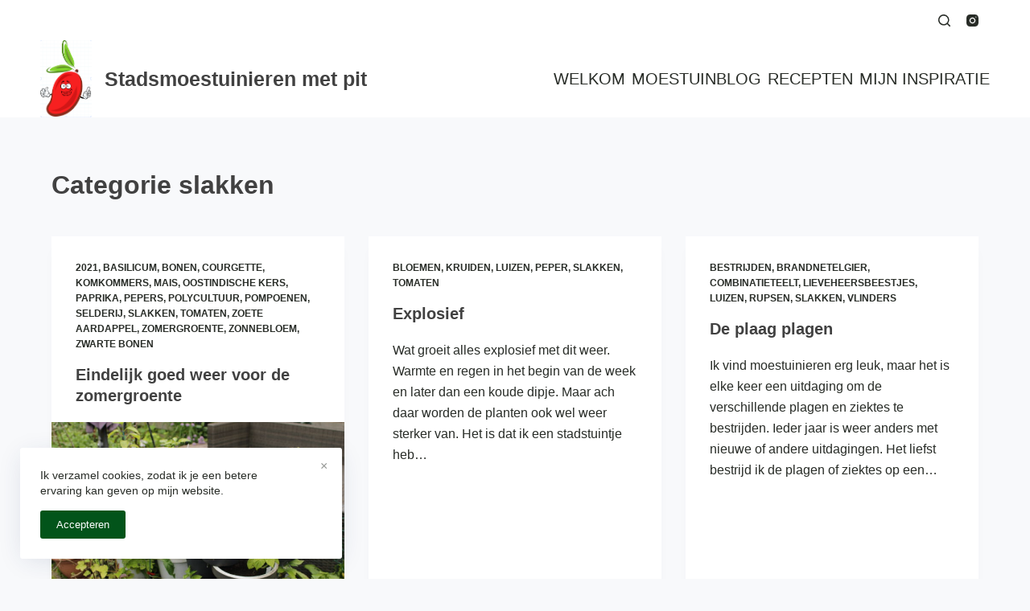

--- FILE ---
content_type: text/html; charset=UTF-8
request_url: https://stadstuinieren-met-pit.nl/category/slakken/
body_size: 38756
content:

<!doctype html>
<html lang="nl">
<head>
	
	<meta charset="UTF-8">
	<meta name="viewport" content="width=device-width, initial-scale=1, maximum-scale=5, viewport-fit=cover">
	<link rel="profile" href="https://gmpg.org/xfn/11">

	<meta name='robots' content='index, follow, max-image-preview:large, max-snippet:-1, max-video-preview:-1' />

	<!-- This site is optimized with the Yoast SEO plugin v17.5 - https://yoast.com/wordpress/plugins/seo/ -->
	<title>slakken Archieven &mdash; Stadsmoestuinieren met pit</title>
	<link rel="canonical" href="https://stadstuinieren-met-pit.nl/category/slakken/" />
	<meta property="og:locale" content="nl_NL" />
	<meta property="og:type" content="article" />
	<meta property="og:title" content="slakken Archieven &mdash; Stadsmoestuinieren met pit" />
	<meta property="og:url" content="https://stadstuinieren-met-pit.nl/category/slakken/" />
	<meta property="og:site_name" content="Stadsmoestuinieren met pit" />
	<meta name="twitter:card" content="summary_large_image" />
	<script type="application/ld+json" class="yoast-schema-graph">{"@context":"https://schema.org","@graph":[{"@type":["Person","Organization"],"@id":"https://stadstuinieren-met-pit.nl/#/schema/person/80536a9f6fe58ade3e7f513119e4d0fb","name":"admin","image":{"@type":"ImageObject","@id":"https://stadstuinieren-met-pit.nl/#personlogo","inLanguage":"nl","url":"https://secure.gravatar.com/avatar/f95b8a97dd29268f8c10ee032723b581?s=96&d=mm&r=g","contentUrl":"https://secure.gravatar.com/avatar/f95b8a97dd29268f8c10ee032723b581?s=96&d=mm&r=g","caption":"admin"},"logo":{"@id":"https://stadstuinieren-met-pit.nl/#personlogo"},"sameAs":["http://stadstuinieren-met-pit.nl"]},{"@type":"WebSite","@id":"https://stadstuinieren-met-pit.nl/#website","url":"https://stadstuinieren-met-pit.nl/","name":"Stadsmoestuinieren met pit","description":"Op natuurlijke manier, veel eten uit de kleine stadstuin","publisher":{"@id":"https://stadstuinieren-met-pit.nl/#/schema/person/80536a9f6fe58ade3e7f513119e4d0fb"},"potentialAction":[{"@type":"SearchAction","target":{"@type":"EntryPoint","urlTemplate":"https://stadstuinieren-met-pit.nl/?s={search_term_string}"},"query-input":"required name=search_term_string"}],"inLanguage":"nl"},{"@type":"CollectionPage","@id":"https://stadstuinieren-met-pit.nl/category/slakken/#webpage","url":"https://stadstuinieren-met-pit.nl/category/slakken/","name":"slakken Archieven &mdash; Stadsmoestuinieren met pit","isPartOf":{"@id":"https://stadstuinieren-met-pit.nl/#website"},"breadcrumb":{"@id":"https://stadstuinieren-met-pit.nl/category/slakken/#breadcrumb"},"inLanguage":"nl","potentialAction":[{"@type":"ReadAction","target":["https://stadstuinieren-met-pit.nl/category/slakken/"]}]},{"@type":"BreadcrumbList","@id":"https://stadstuinieren-met-pit.nl/category/slakken/#breadcrumb","itemListElement":[{"@type":"ListItem","position":1,"name":"Home","item":"https://stadstuinieren-met-pit.nl/"},{"@type":"ListItem","position":2,"name":"slakken"}]}]}</script>
	<!-- / Yoast SEO plugin. -->


<link rel='dns-prefetch' href='//www.googletagmanager.com' />
<link rel='dns-prefetch' href='//s.w.org' />
<link rel='dns-prefetch' href='//c0.wp.com' />
<link rel="alternate" type="application/rss+xml" title="Stadsmoestuinieren met pit &raquo; Feed" href="https://stadstuinieren-met-pit.nl/feed/" />
<link rel="alternate" type="application/rss+xml" title="Stadsmoestuinieren met pit &raquo; Reactiesfeed" href="https://stadstuinieren-met-pit.nl/comments/feed/" />
<link rel="alternate" type="application/rss+xml" title="Stadsmoestuinieren met pit &raquo; slakken Categoriefeed" href="https://stadstuinieren-met-pit.nl/category/slakken/feed/" />
		<script type="text/javascript">
			window._wpemojiSettings = {"baseUrl":"https:\/\/s.w.org\/images\/core\/emoji\/13.0.1\/72x72\/","ext":".png","svgUrl":"https:\/\/s.w.org\/images\/core\/emoji\/13.0.1\/svg\/","svgExt":".svg","source":{"concatemoji":"https:\/\/stadstuinieren-met-pit.nl\/wp-includes\/js\/wp-emoji-release.min.js?ver=5.7.2"}};
			!function(e,a,t){var n,r,o,i=a.createElement("canvas"),p=i.getContext&&i.getContext("2d");function s(e,t){var a=String.fromCharCode;p.clearRect(0,0,i.width,i.height),p.fillText(a.apply(this,e),0,0);e=i.toDataURL();return p.clearRect(0,0,i.width,i.height),p.fillText(a.apply(this,t),0,0),e===i.toDataURL()}function c(e){var t=a.createElement("script");t.src=e,t.defer=t.type="text/javascript",a.getElementsByTagName("head")[0].appendChild(t)}for(o=Array("flag","emoji"),t.supports={everything:!0,everythingExceptFlag:!0},r=0;r<o.length;r++)t.supports[o[r]]=function(e){if(!p||!p.fillText)return!1;switch(p.textBaseline="top",p.font="600 32px Arial",e){case"flag":return s([127987,65039,8205,9895,65039],[127987,65039,8203,9895,65039])?!1:!s([55356,56826,55356,56819],[55356,56826,8203,55356,56819])&&!s([55356,57332,56128,56423,56128,56418,56128,56421,56128,56430,56128,56423,56128,56447],[55356,57332,8203,56128,56423,8203,56128,56418,8203,56128,56421,8203,56128,56430,8203,56128,56423,8203,56128,56447]);case"emoji":return!s([55357,56424,8205,55356,57212],[55357,56424,8203,55356,57212])}return!1}(o[r]),t.supports.everything=t.supports.everything&&t.supports[o[r]],"flag"!==o[r]&&(t.supports.everythingExceptFlag=t.supports.everythingExceptFlag&&t.supports[o[r]]);t.supports.everythingExceptFlag=t.supports.everythingExceptFlag&&!t.supports.flag,t.DOMReady=!1,t.readyCallback=function(){t.DOMReady=!0},t.supports.everything||(n=function(){t.readyCallback()},a.addEventListener?(a.addEventListener("DOMContentLoaded",n,!1),e.addEventListener("load",n,!1)):(e.attachEvent("onload",n),a.attachEvent("onreadystatechange",function(){"complete"===a.readyState&&t.readyCallback()})),(n=t.source||{}).concatemoji?c(n.concatemoji):n.wpemoji&&n.twemoji&&(c(n.twemoji),c(n.wpemoji)))}(window,document,window._wpemojiSettings);
		</script>
		<style type="text/css">
img.wp-smiley,
img.emoji {
	display: inline !important;
	border: none !important;
	box-shadow: none !important;
	height: 1em !important;
	width: 1em !important;
	margin: 0 .07em !important;
	vertical-align: -0.1em !important;
	background: none !important;
	padding: 0 !important;
}
</style>
	<link rel='stylesheet' id='blocksy-dynamic-global-css'  href='https://stadstuinieren-met-pit.nl/wp-content/uploads/blocksy/css/global.css?ver=46319' type='text/css' media='all' />
<link rel='stylesheet' id='wp-block-library-css'  href='https://c0.wp.com/c/5.7.2/wp-includes/css/dist/block-library/style.min.css' type='text/css' media='all' />
<style id='wp-block-library-inline-css' type='text/css'>
.has-text-align-justify{text-align:justify;}
</style>
<link rel='stylesheet' id='mediaelement-css'  href='https://c0.wp.com/c/5.7.2/wp-includes/js/mediaelement/mediaelementplayer-legacy.min.css' type='text/css' media='all' />
<link rel='stylesheet' id='wp-mediaelement-css'  href='https://c0.wp.com/c/5.7.2/wp-includes/js/mediaelement/wp-mediaelement.min.css' type='text/css' media='all' />
<link rel='stylesheet' id='ct-main-styles-css'  href='https://stadstuinieren-met-pit.nl/wp-content/themes/blocksy/static/bundle/main.min.css?ver=1.8.3.2' type='text/css' media='all' />
<link rel='stylesheet' id='blocksy-ext-cookies-consent-styles-css'  href='https://stadstuinieren-met-pit.nl/wp-content/plugins/blocksy-companion/framework/extensions/cookies-consent/static/bundle/main.min.css?ver=1.8.9.5' type='text/css' media='all' />
<link rel='stylesheet' id='jetpack_css-css'  href='https://c0.wp.com/p/jetpack/10.3/css/jetpack.css' type='text/css' media='all' />
<script type='text/javascript' src='https://stadstuinieren-met-pit.nl/wp-content/plugins/strato-assistant/js/cookies.js?ver=5.7.2' id='strato-assistant-wp-cookies-js'></script>

<!-- Google Analytics snippet added by Site Kit -->
<script type='text/javascript' src='https://www.googletagmanager.com/gtag/js?id=UA-75365523-3' id='google_gtagjs-js' async></script>
<script type='text/javascript' id='google_gtagjs-js-after'>
window.dataLayer = window.dataLayer || [];function gtag(){dataLayer.push(arguments);}
gtag('set', 'linker', {"domains":["stadstuinieren-met-pit.nl"]} );
gtag("js", new Date());
gtag("set", "developer_id.dZTNiMT", true);
gtag("config", "UA-75365523-3", {"anonymize_ip":true});
</script>

<!-- End Google Analytics snippet added by Site Kit -->
<link rel="https://api.w.org/" href="https://stadstuinieren-met-pit.nl/wp-json/" /><link rel="alternate" type="application/json" href="https://stadstuinieren-met-pit.nl/wp-json/wp/v2/categories/119" /><link rel="EditURI" type="application/rsd+xml" title="RSD" href="https://stadstuinieren-met-pit.nl/xmlrpc.php?rsd" />
<link rel="wlwmanifest" type="application/wlwmanifest+xml" href="https://stadstuinieren-met-pit.nl/wp-includes/wlwmanifest.xml" /> 
<meta name="generator" content="WordPress 5.7.2" />
<meta name="generator" content="Site Kit by Google 1.45.0" /><style type='text/css'>img#wpstats{display:none}</style>
		<noscript><link rel='stylesheet' href='https://stadstuinieren-met-pit.nl/wp-content/themes/blocksy/static/bundle/no-scripts.css' type='text/css' /></noscript>
<style type="text/css">.recentcomments a{display:inline !important;padding:0 !important;margin:0 !important;}</style><style type="text/css">.broken_link, a.broken_link {
	text-decoration: line-through;
}</style><link rel="icon" href="https://stadstuinieren-met-pit.nl/wp-content/uploads/2021/02/logo-defintief-150x150.png" sizes="32x32" />
<link rel="icon" href="https://stadstuinieren-met-pit.nl/wp-content/uploads/2021/02/logo-defintief.png" sizes="192x192" />
<link rel="apple-touch-icon" href="https://stadstuinieren-met-pit.nl/wp-content/uploads/2021/02/logo-defintief.png" />
<meta name="msapplication-TileImage" content="https://stadstuinieren-met-pit.nl/wp-content/uploads/2021/02/logo-defintief.png" />
<style id="kirki-inline-styles"></style>	</head>

<body class="archive category category-slakken category-119 wp-custom-logo wp-embed-responsive elementor-default elementor-kit-408 ct-loading ct-elementor-default-template" data-link="type-2" data-prefix="categories" data-header="type-1:sticky" data-footer="type-1" >

<a class="skip-link show-on-focus" href="#main">
	Doorgaan naar artikel</a>


<div id="main-container">
	<header id="header" class="ct-header" data-id="type-1" itemscope="" itemtype="https://schema.org/WPHeader" ><div data-device="desktop" ><div class="ct-sticky-container"><div data-sticky="shrink"><div data-row="top" data-column-set="1" ><div class="ct-container" ><div data-column="end" data-placements="1" ><div data-items="primary" >
<a href="#search-modal"
	class="ct-header-search "
	aria-label="Zoeken"
	data-label="left"
	data-id="search" >

	<span class="ct-label ct-hidden-sm ct-hidden-md ct-hidden-lg">Zoeken</span>

	<svg class="ct-icon" width="15" height="15" viewBox="0 0 15 15" aria-label="Search header icon">
		<path d="M14.8,13.7L12,11c0.9-1.2,1.5-2.6,1.5-4.2c0-3.7-3-6.8-6.8-6.8S0,3,0,6.8s3,6.8,6.8,6.8c1.6,0,3.1-0.6,4.2-1.5l2.8,2.8c0.1,0.1,0.3,0.2,0.5,0.2s0.4-0.1,0.5-0.2C15.1,14.5,15.1,14,14.8,13.7z M1.5,6.8c0-2.9,2.4-5.2,5.2-5.2S12,3.9,12,6.8S9.6,12,6.8,12S1.5,9.6,1.5,6.8z"/>
	</svg>
</a>

<div
	class="ct-header-socials "
	data-id="socials" >

	
		<div class="ct-social-box" data-icon-size="custom" data-color="custom" data-icons-type="simple" >
			
			
							
				<a href="https://www.instagram.com/sonja_s_stadstuin/" rel="noopener noreferrer" data-network="instagram" aria-label="Instagram" >
					<span class="ct-icon-container" >
				<svg
				class="ct-icon"
				width="20"
				height="20"
				viewBox="0 0 20 20"
				aria-label="Instagram Icon">
					<circle cx="10" cy="10" r="3.3"/>
					<path d="M14.2,0H5.8C2.6,0,0,2.6,0,5.8v8.3C0,17.4,2.6,20,5.8,20h8.3c3.2,0,5.8-2.6,5.8-5.8V5.8C20,2.6,17.4,0,14.2,0zM10,15c-2.8,0-5-2.2-5-5s2.2-5,5-5s5,2.2,5,5S12.8,15,10,15z M15.8,5C15.4,5,15,4.6,15,4.2s0.4-0.8,0.8-0.8s0.8,0.4,0.8,0.8S16.3,5,15.8,5z"/>
				</svg>
			</span><span class="ct-label" hidden="" >Instagram</span>				</a>
			
			
					</div>

	
</div>
</div></div></div></div><div data-row="middle" data-column-set="2" ><div class="ct-container-fluid" ><div data-column="start" data-placements="1" ><div data-items="primary" >
<div	class="site-branding"
	data-id="logo" 	data-logo="left"	itemscope="itemscope" itemtype="https://schema.org/Organization" >

			<a href="https://stadstuinieren-met-pit.nl/" class="site-logo-container" rel="home"><img width="274" height="413" src="https://stadstuinieren-met-pit.nl/wp-content/uploads/2021/02/logo2.png" class="default-logo" alt="Stadsmoestuinieren met pit" loading="lazy" /></a>	
			<div class="site-title-container">
							<span class="site-title " itemprop="name" >
					<a href="https://stadstuinieren-met-pit.nl/" rel="home" itemprop="url" >
						Stadsmoestuinieren met pit					</a>
				</span>
			
					</div>
	  </div>

</div></div><div data-column="end" data-placements="1" ><div data-items="primary" >
<nav
	id="header-menu-1"
	class="header-menu-1"
	data-id="menu" 	data-menu="type-1"
	data-dropdown="type-1:solid"		data-responsive="no"	itemscope="" itemtype="http://schema.org/SiteNavigationElement" >

	<ul id="menu-menu" class="menu"><li id="menu-item-424" class="menu-item menu-item-type-post_type menu-item-object-page menu-item-home menu-item-424"><a href="https://stadstuinieren-met-pit.nl/">Welkom</a></li>
<li id="menu-item-392" class="menu-item menu-item-type-post_type menu-item-object-page current_page_parent menu-item-392"><a href="https://stadstuinieren-met-pit.nl/moestuinblog/">Moestuinblog</a></li>
<li id="menu-item-394" class="menu-item menu-item-type-post_type menu-item-object-page menu-item-394"><a href="https://stadstuinieren-met-pit.nl/recepten/">Recepten</a></li>
<li id="menu-item-391" class="menu-item menu-item-type-post_type menu-item-object-page menu-item-391"><a href="https://stadstuinieren-met-pit.nl/mijn-inspiratie/">Mijn inspiratie</a></li>
</ul></nav>

</div></div></div></div></div></div></div><div data-device="mobile" ><div class="ct-sticky-container"><div data-sticky="shrink"><div data-row="middle" data-column-set="2" ><div class="ct-container-fluid" ><div data-column="start" data-placements="1" ><div data-items="primary" >
<div	class="site-branding"
	data-id="logo" 	data-logo="left"	itemscope="itemscope" itemtype="https://schema.org/Organization" >

			<a href="https://stadstuinieren-met-pit.nl/" class="site-logo-container" rel="home"><img width="274" height="413" src="https://stadstuinieren-met-pit.nl/wp-content/uploads/2021/02/logo2.png" class="default-logo" alt="Stadsmoestuinieren met pit" loading="lazy" /></a>	
			<div class="site-title-container">
							<span class="site-title " itemprop="name" >
					<a href="https://stadstuinieren-met-pit.nl/" rel="home" itemprop="url" >
						Stadsmoestuinieren met pit					</a>
				</span>
			
					</div>
	  </div>

</div></div><div data-column="end" data-placements="1" ><div data-items="primary" >
<a
	href="#offcanvas"
	class="ct-header-trigger"
	data-design="simple"
	data-label="right"
	aria-label="Menu"
	data-id="trigger" >

	<span class="ct-label ct-hidden-sm ct-hidden-md ct-hidden-lg">Menu</span>

	<svg
		class="ct-trigger ct-icon"
		width="18" height="14" viewBox="0 0 18 14"
		aria-label="Off-canvas trigger icon"
		data-type="type-1">

		<rect y="0.00" width="18" height="1.7" rx="1"/>
		<rect y="6.15" width="18" height="1.7" rx="1"/>
		<rect y="12.3" width="18" height="1.7" rx="1"/>
	</svg>

</a>
</div></div></div></div></div></div></div></header>
	<main id="main" class="site-main hfeed" itemscope="itemscope" itemtype="https://schema.org/CreativeWork" >

		
<div class="ct-container"  data-vertical-spacing="top:bottom">

	<section >
		
<div class="hero-section" data-type="type-1" >
	<header class="entry-header">
		<h1 class="page-title" itemprop="headline" ><span class="ct-title-label">Categorie</span> slakken</h1>	</header>
</div>
<div class="entries" data-layout="grid:columns-3" data-cards="boxed"   ><article id="post-994" class="entry-card post-994 post type-post status-publish format-standard has-post-thumbnail hentry category-338 category-basilicum category-bonen category-courgette category-komkommers category-mais category-oostindische-kers category-paprika category-pepers category-polycultuur category-pompoenen category-selderij category-slakken category-tomaten category-zoete-aardappel category-zomergroente category-zonnebloem category-zwarte-bonen" ><ul class="entry-meta" data-type="simple:slash"  ><li class="meta-categories" data-type="simple"><a href="https://stadstuinieren-met-pit.nl/category/2021/" rel="tag">2021</a>, <a href="https://stadstuinieren-met-pit.nl/category/basilicum/" rel="tag">basilicum</a>, <a href="https://stadstuinieren-met-pit.nl/category/bonen/" rel="tag">bonen</a>, <a href="https://stadstuinieren-met-pit.nl/category/courgette/" rel="tag">courgette</a>, <a href="https://stadstuinieren-met-pit.nl/category/komkommers/" rel="tag">komkommers</a>, <a href="https://stadstuinieren-met-pit.nl/category/mais/" rel="tag">mais</a>, <a href="https://stadstuinieren-met-pit.nl/category/oostindische-kers/" rel="tag">oostindische kers</a>, <a href="https://stadstuinieren-met-pit.nl/category/paprika/" rel="tag">paprika</a>, <a href="https://stadstuinieren-met-pit.nl/category/pepers/" rel="tag">pepers</a>, <a href="https://stadstuinieren-met-pit.nl/category/polycultuur/" rel="tag">polycultuur</a>, <a href="https://stadstuinieren-met-pit.nl/category/pompoenen/" rel="tag">pompoenen</a>, <a href="https://stadstuinieren-met-pit.nl/category/selderij/" rel="tag">selderij</a>, <a href="https://stadstuinieren-met-pit.nl/category/slakken/" rel="tag">slakken</a>, <a href="https://stadstuinieren-met-pit.nl/category/tomaten/" rel="tag">tomaten</a>, <a href="https://stadstuinieren-met-pit.nl/category/zoete-aardappel/" rel="tag">zoete aardappel</a>, <a href="https://stadstuinieren-met-pit.nl/category/zomergroente/" rel="tag">zomergroente</a>, <a href="https://stadstuinieren-met-pit.nl/category/zonnebloem/" rel="tag">zonnebloem</a>, <a href="https://stadstuinieren-met-pit.nl/category/zwarte-bonen/" rel="tag">zwarte bonen</a></li></ul>
	<h2 class="entry-title">
		<a href="https://stadstuinieren-met-pit.nl/eindelijk-goed-weer-voor-de-zomergroente/">
			Eindelijk goed weer voor de zomergroente		</a>
	</h2>

	<a class="ct-image-container boundless-image ct-lazy" href="https://stadstuinieren-met-pit.nl/eindelijk-goed-weer-voor-de-zomergroente/" aria-label="Eindelijk goed weer voor de zomergroente" tabindex="-1"><img width="768" height="512" class="attachment-medium_large size-medium_large" alt="zomergroente in potten" loading="lazy" sizes="(max-width: 768px) 100vw, 768px" data-ct-lazy="https://stadstuinieren-met-pit.nl/wp-content/uploads/2021/06/IMG_5218-768x512.jpg" data-ct-lazy-set="https://stadstuinieren-met-pit.nl/wp-content/uploads/2021/06/IMG_5218-768x512.jpg 768w, https://stadstuinieren-met-pit.nl/wp-content/uploads/2021/06/IMG_5218-300x200.jpg 300w, https://stadstuinieren-met-pit.nl/wp-content/uploads/2021/06/IMG_5218-1024x683.jpg 1024w, https://stadstuinieren-met-pit.nl/wp-content/uploads/2021/06/IMG_5218-1536x1024.jpg 1536w, https://stadstuinieren-met-pit.nl/wp-content/uploads/2021/06/IMG_5218-2048x1365.jpg 2048w, https://stadstuinieren-met-pit.nl/wp-content/uploads/2021/06/IMG_5218-1320x880.jpg 1320w" data-object-fit="~" itemprop="image" /><noscript><img width="768" height="512" src="https://stadstuinieren-met-pit.nl/wp-content/uploads/2021/06/IMG_5218-768x512.jpg" class="attachment-medium_large size-medium_large" alt="zomergroente in potten" loading="lazy" srcset="https://stadstuinieren-met-pit.nl/wp-content/uploads/2021/06/IMG_5218-768x512.jpg 768w, https://stadstuinieren-met-pit.nl/wp-content/uploads/2021/06/IMG_5218-300x200.jpg 300w, https://stadstuinieren-met-pit.nl/wp-content/uploads/2021/06/IMG_5218-1024x683.jpg 1024w, https://stadstuinieren-met-pit.nl/wp-content/uploads/2021/06/IMG_5218-1536x1024.jpg 1536w, https://stadstuinieren-met-pit.nl/wp-content/uploads/2021/06/IMG_5218-2048x1365.jpg 2048w, https://stadstuinieren-met-pit.nl/wp-content/uploads/2021/06/IMG_5218-1320x880.jpg 1320w" sizes="(max-width: 768px) 100vw, 768px" /></noscript><span class="ct-ratio" style="padding-bottom: 75%"></span></a>
	<div class="entry-excerpt">
		Warmer weer voor de zomergroente, het werd wel tijd	</div>

	<div class="ct-ghost"></div><ul class="entry-meta" data-type="simple:slash"  ><li class="meta-author" itemprop="name" ><a class="ct-meta-element-author" href="https://stadstuinieren-met-pit.nl/author/admin/" title="Berichten door admin" rel="author" itemprop="author" >admin</a></li><li class="meta-date" itemprop="datePublished" ><time class="ct-meta-element-date" datetime="2021-06-06T17:45:40+02:00" >6 juni 2021</time></li></ul></article><article id="post-66" class="entry-card post-66 post type-post status-publish format-standard hentry category-bloemen category-kruiden category-luizen category-peper category-slakken category-tomaten" ><ul class="entry-meta" data-type="simple:slash"  ><li class="meta-categories" data-type="simple"><a href="https://stadstuinieren-met-pit.nl/category/bloemen/" rel="tag">bloemen</a>, <a href="https://stadstuinieren-met-pit.nl/category/kruiden/" rel="tag">kruiden</a>, <a href="https://stadstuinieren-met-pit.nl/category/luizen/" rel="tag">luizen</a>, <a href="https://stadstuinieren-met-pit.nl/category/peper/" rel="tag">peper</a>, <a href="https://stadstuinieren-met-pit.nl/category/slakken/" rel="tag">slakken</a>, <a href="https://stadstuinieren-met-pit.nl/category/tomaten/" rel="tag">tomaten</a></li></ul>
	<h2 class="entry-title">
		<a href="https://stadstuinieren-met-pit.nl/explosief/">
			Explosief		</a>
	</h2>

	
	<div class="entry-excerpt">
		Wat groeit alles explosief met dit weer. Warmte en regen in het begin van de week en later dan een koude dipje. Maar ach daar worden de planten ook wel weer sterker van. Het is dat ik een stadstuintje heb…	</div>

	<div class="ct-ghost"></div><ul class="entry-meta" data-type="simple:slash"  ><li class="meta-author" itemprop="name" ><a class="ct-meta-element-author" href="https://stadstuinieren-met-pit.nl/author/admin/" title="Berichten door admin" rel="author" itemprop="author" >admin</a></li><li class="meta-date" itemprop="datePublished" ><time class="ct-meta-element-date" datetime="2018-05-21T16:24:00+02:00" >21 mei 2018</time></li></ul></article><article id="post-107" class="entry-card post-107 post type-post status-publish format-standard hentry category-bestrijden category-brandnetelgier category-combinatieteelt category-lieveheersbeestjes category-luizen category-rupsen category-slakken category-vlinders" ><ul class="entry-meta" data-type="simple:slash"  ><li class="meta-categories" data-type="simple"><a href="https://stadstuinieren-met-pit.nl/category/bestrijden/" rel="tag">bestrijden</a>, <a href="https://stadstuinieren-met-pit.nl/category/brandnetelgier/" rel="tag">brandnetelgier</a>, <a href="https://stadstuinieren-met-pit.nl/category/combinatieteelt/" rel="tag">combinatieteelt</a>, <a href="https://stadstuinieren-met-pit.nl/category/lieveheersbeestjes/" rel="tag">lieveheersbeestjes</a>, <a href="https://stadstuinieren-met-pit.nl/category/luizen/" rel="tag">luizen</a>, <a href="https://stadstuinieren-met-pit.nl/category/rupsen/" rel="tag">rupsen</a>, <a href="https://stadstuinieren-met-pit.nl/category/slakken/" rel="tag">slakken</a>, <a href="https://stadstuinieren-met-pit.nl/category/vlinders/" rel="tag">vlinders</a></li></ul>
	<h2 class="entry-title">
		<a href="https://stadstuinieren-met-pit.nl/de-plaag-plagen/">
			De plaag plagen		</a>
	</h2>

	
	<div class="entry-excerpt">
		Ik vind moestuinieren erg leuk, maar het is elke keer een uitdaging om de verschillende plagen en ziektes te bestrijden. Ieder jaar is weer anders met nieuwe of andere uitdagingen. Het liefst bestrijd ik de plagen of ziektes op een…	</div>

	<div class="ct-ghost"></div><ul class="entry-meta" data-type="simple:slash"  ><li class="meta-author" itemprop="name" ><a class="ct-meta-element-author" href="https://stadstuinieren-met-pit.nl/author/admin/" title="Berichten door admin" rel="author" itemprop="author" >admin</a></li><li class="meta-date" itemprop="datePublished" ><time class="ct-meta-element-date" datetime="2017-06-23T12:43:00+02:00" >23 juni 2017</time></li><li class="meta-comments"><a href="https://stadstuinieren-met-pit.nl/de-plaag-plagen/#comments">1 reactie</a></li></ul></article><article id="post-109" class="entry-card post-109 post type-post status-publish format-standard hentry category-bijen category-hommels category-kikker category-luizen category-mieren category-pissebedden category-slakken category-vlinders" ><ul class="entry-meta" data-type="simple:slash"  ><li class="meta-categories" data-type="simple"><a href="https://stadstuinieren-met-pit.nl/category/bijen/" rel="tag">bijen</a>, <a href="https://stadstuinieren-met-pit.nl/category/hommels/" rel="tag">hommels</a>, <a href="https://stadstuinieren-met-pit.nl/category/kikker/" rel="tag">kikker</a>, <a href="https://stadstuinieren-met-pit.nl/category/luizen/" rel="tag">luizen</a>, <a href="https://stadstuinieren-met-pit.nl/category/mieren/" rel="tag">mieren</a>, <a href="https://stadstuinieren-met-pit.nl/category/pissebedden/" rel="tag">pissebedden</a>, <a href="https://stadstuinieren-met-pit.nl/category/slakken/" rel="tag">slakken</a>, <a href="https://stadstuinieren-met-pit.nl/category/vlinders/" rel="tag">vlinders</a></li></ul>
	<h2 class="entry-title">
		<a href="https://stadstuinieren-met-pit.nl/gezoem/">
			Gezoem		</a>
	</h2>

	
	<div class="entry-excerpt">
		Wat is het toch heerlijk om in de tuin te zitten dan het rustige gezoem om je heen te horen;bijen en hommels die zoeken naar nectar. Helaas zitten er ook een paar wespen bij, maar dat mag de pret niet…	</div>

	<div class="ct-ghost"></div><ul class="entry-meta" data-type="simple:slash"  ><li class="meta-author" itemprop="name" ><a class="ct-meta-element-author" href="https://stadstuinieren-met-pit.nl/author/admin/" title="Berichten door admin" rel="author" itemprop="author" >admin</a></li><li class="meta-date" itemprop="datePublished" ><time class="ct-meta-element-date" datetime="2017-06-04T17:43:00+02:00" >4 juni 2017</time></li></ul></article><article id="post-157" class="entry-card post-157 post type-post status-publish format-standard hentry category-aarbeien category-andijvie category-bonen category-broccoli category-mais category-pompoenen category-sjalotten category-sla category-slakken category-sperzieboon category-stadstuin category-wortel" ><ul class="entry-meta" data-type="simple:slash"  ><li class="meta-categories" data-type="simple"><a href="https://stadstuinieren-met-pit.nl/category/aarbeien/" rel="tag">aarbeien</a>, <a href="https://stadstuinieren-met-pit.nl/category/andijvie/" rel="tag">andijvie</a>, <a href="https://stadstuinieren-met-pit.nl/category/bonen/" rel="tag">bonen</a>, <a href="https://stadstuinieren-met-pit.nl/category/broccoli/" rel="tag">broccoli</a>, <a href="https://stadstuinieren-met-pit.nl/category/mais/" rel="tag">mais</a>, <a href="https://stadstuinieren-met-pit.nl/category/pompoenen/" rel="tag">pompoenen</a>, <a href="https://stadstuinieren-met-pit.nl/category/sjalotten/" rel="tag">sjalotten</a>, <a href="https://stadstuinieren-met-pit.nl/category/sla/" rel="tag">sla</a>, <a href="https://stadstuinieren-met-pit.nl/category/slakken/" rel="tag">slakken</a>, <a href="https://stadstuinieren-met-pit.nl/category/sperzieboon/" rel="tag">sperzieboon</a>, <a href="https://stadstuinieren-met-pit.nl/category/stadstuin/" rel="tag">stadstuin</a>, <a href="https://stadstuinieren-met-pit.nl/category/wortel/" rel="tag">wortel</a></li></ul>
	<h2 class="entry-title">
		<a href="https://stadstuinieren-met-pit.nl/stadstuin-update-top-en-flop/">
			Stadstuin update: top en flop		</a>
	</h2>

	
	<div class="entry-excerpt">
		Deze keer een update van mijn stadstuintje met de tops en flops. Zoals ik in eerdere blogs al schreef is mei een drukke moestuin maand. We zijn nu begin juni en het werk blijft wel doorgaan. Ook wordt het het…	</div>

	<div class="ct-ghost"></div><ul class="entry-meta" data-type="simple:slash"  ><li class="meta-author" itemprop="name" ><a class="ct-meta-element-author" href="https://stadstuinieren-met-pit.nl/author/admin/" title="Berichten door admin" rel="author" itemprop="author" >admin</a></li><li class="meta-date" itemprop="datePublished" ><time class="ct-meta-element-date" datetime="2016-06-03T13:00:00+02:00" >3 juni 2016</time></li></ul></article><article id="post-160" class="entry-card post-160 post type-post status-publish format-standard hentry category-bonenluis category-kool category-koolwitje category-lieveheersbeestjes category-luizen category-naaktslak category-oostindische-kers category-plaag category-rupsen category-slakken category-vangplant category-vlinders" ><ul class="entry-meta" data-type="simple:slash"  ><li class="meta-categories" data-type="simple"><a href="https://stadstuinieren-met-pit.nl/category/bonenluis/" rel="tag">bonenluis</a>, <a href="https://stadstuinieren-met-pit.nl/category/kool/" rel="tag">kool</a>, <a href="https://stadstuinieren-met-pit.nl/category/koolwitje/" rel="tag">koolwitje</a>, <a href="https://stadstuinieren-met-pit.nl/category/lieveheersbeestjes/" rel="tag">lieveheersbeestjes</a>, <a href="https://stadstuinieren-met-pit.nl/category/luizen/" rel="tag">luizen</a>, <a href="https://stadstuinieren-met-pit.nl/category/naaktslak/" rel="tag">naaktslak</a>, <a href="https://stadstuinieren-met-pit.nl/category/oostindische-kers/" rel="tag">oostindische kers</a>, <a href="https://stadstuinieren-met-pit.nl/category/plaag/" rel="tag">plaag</a>, <a href="https://stadstuinieren-met-pit.nl/category/rupsen/" rel="tag">rupsen</a>, <a href="https://stadstuinieren-met-pit.nl/category/slakken/" rel="tag">slakken</a>, <a href="https://stadstuinieren-met-pit.nl/category/vangplant/" rel="tag">vangplant</a>, <a href="https://stadstuinieren-met-pit.nl/category/vlinders/" rel="tag">vlinders</a></li></ul>
	<h2 class="entry-title">
		<a href="https://stadstuinieren-met-pit.nl/beestjes-allemaal-beestjes/">
			Beestjes allemaal beestjes&#8230;.		</a>
	</h2>

	
	<div class="entry-excerpt">
		Zoals je in mijn vorige blog al kon lezen, de meimaand is een drukke moestuin maand. Naast al het zaaien, verspenen en oogsten, beginnen ook anderen te genieten van je moestuin.&nbsp;Zo heb ik vorig jaar meerdere malen pompoenen moeten zaaien.…	</div>

	<div class="ct-ghost"></div><ul class="entry-meta" data-type="simple:slash"  ><li class="meta-author" itemprop="name" ><a class="ct-meta-element-author" href="https://stadstuinieren-met-pit.nl/author/admin/" title="Berichten door admin" rel="author" itemprop="author" >admin</a></li><li class="meta-date" itemprop="datePublished" ><time class="ct-meta-element-date" datetime="2016-05-20T14:02:00+02:00" >20 mei 2016</time></li><li class="meta-comments"><a href="https://stadstuinieren-met-pit.nl/beestjes-allemaal-beestjes/#comments">3 reacties</a></li></ul></article></div>	</section>

	</div>

	</main>

	<footer class="ct-footer" data-id="type-1" itemscope="" itemtype="https://schema.org/WPFooter" ><div data-row="middle" ><div class="ct-container" ><div data-column="socials" >
<div
	class="ct-footer-socials"
	data-id="socials" >

	
		<div class="ct-social-box" data-icon-size="custom" data-color="custom" data-icons-type="simple" >
			
			
							
				<a href="#" rel="noopener noreferrer" data-network="facebook" aria-label="Facebook" >
					<span class="ct-icon-container" >
				<svg
				class="ct-icon"
				width="20px"
				height="20px"
				viewBox="0 0 20 20"
				aria-label="Facebook Icon">
					<path d="M20,10.1c0-5.5-4.5-10-10-10S0,4.5,0,10.1c0,5,3.7,9.1,8.4,9.9v-7H5.9v-2.9h2.5V7.9C8.4,5.4,9.9,4,12.2,4c1.1,0,2.2,0.2,2.2,0.2v2.5h-1.3c-1.2,0-1.6,0.8-1.6,1.6v1.9h2.8L13.9,13h-2.3v7C16.3,19.2,20,15.1,20,10.1z"/>
				</svg>
			</span><span class="ct-label" hidden="" >Facebook</span>				</a>
							
				<a href="#" rel="noopener noreferrer" data-network="twitter" aria-label="Twitter" >
					<span class="ct-icon-container" >
				<svg
				class="ct-icon"
				width="20px"
				height="20px"
				viewBox="0 0 20 20"
				aria-label="Twitter Icon">
					<path d="M20,3.8c-0.7,0.3-1.5,0.5-2.4,0.6c0.8-0.5,1.5-1.3,1.8-2.3c-0.8,0.5-1.7,0.8-2.6,1c-0.7-0.8-1.8-1.3-3-1.3c-2.3,0-4.1,1.8-4.1,4.1c0,0.3,0,0.6,0.1,0.9C6.4,6.7,3.4,5.1,1.4,2.6C1,3.2,0.8,3.9,0.8,4.7c0,1.4,0.7,2.7,1.8,3.4C2,8.1,1.4,7.9,0.8,7.6c0,0,0,0,0,0.1c0,2,1.4,3.6,3.3,4c-0.3,0.1-0.7,0.1-1.1,0.1c-0.3,0-0.5,0-0.8-0.1c0.5,1.6,2,2.8,3.8,2.8c-1.4,1.1-3.2,1.8-5.1,1.8c-0.3,0-0.7,0-1-0.1c1.8,1.2,4,1.8,6.3,1.8c7.5,0,11.7-6.3,11.7-11.7c0-0.2,0-0.4,0-0.5C18.8,5.3,19.4,4.6,20,3.8z"/>
				</svg>
			</span><span class="ct-label" hidden="" >Twitter</span>				</a>
							
				<a href="https://www.instagram.com/sonja_s_stadstuin/" rel="noopener noreferrer" data-network="instagram" aria-label="Instagram" >
					<span class="ct-icon-container" >
				<svg
				class="ct-icon"
				width="20"
				height="20"
				viewBox="0 0 20 20"
				aria-label="Instagram Icon">
					<circle cx="10" cy="10" r="3.3"/>
					<path d="M14.2,0H5.8C2.6,0,0,2.6,0,5.8v8.3C0,17.4,2.6,20,5.8,20h8.3c3.2,0,5.8-2.6,5.8-5.8V5.8C20,2.6,17.4,0,14.2,0zM10,15c-2.8,0-5-2.2-5-5s2.2-5,5-5s5,2.2,5,5S12.8,15,10,15z M15.8,5C15.4,5,15,4.6,15,4.2s0.4-0.8,0.8-0.8s0.8,0.4,0.8,0.8S16.3,5,15.8,5z"/>
				</svg>
			</span><span class="ct-label" hidden="" >Instagram</span>				</a>
			
			
					</div>

	</div>

</div><div data-column="ghost"></div><div data-column="ghost"></div><div data-column="ghost"></div></div></div><div data-row="bottom" ><div class="ct-container" data-columns-divider="md:sm" ><div data-column="copyright" >
<div
	class="ct-footer-copyright"
	data-id="copyright" >

	Copyright &copy; 2026 Stadsmoestuinieren met pit - Mogelijk gemaakt door CreativeThemes</div>
</div></div></div></footer></div>

<div class="ct-drawer-canvas">
		<div id="search-modal" class="ct-panel" data-behaviour="modal">
			<div class="ct-panel-actions">
				<span class="ct-close-button">
					<svg class="ct-icon" width="12" height="12" viewBox="0 0 15 15">
						<path d="M1 15a1 1 0 01-.71-.29 1 1 0 010-1.41l5.8-5.8-5.8-5.8A1 1 0 011.7.29l5.8 5.8 5.8-5.8a1 1 0 011.41 1.41l-5.8 5.8 5.8 5.8a1 1 0 01-1.41 1.41l-5.8-5.8-5.8 5.8A1 1 0 011 15z"/>
					</svg>
				</span>
			</div>

			<div class="ct-panel-content">
				

<form
	role="search" method="get"
	class="search-form"
	action="https://stadstuinieren-met-pit.nl"
	data-live-results="thumbs">

	<input type="search" class="modal-field" placeholder="Zoeken" value="" name="s" autocomplete="off" title="Zoek invoer" />

	<button class="search-submit" aria-label="Zoeken">
		<svg class="ct-icon" width="15" height="15" viewBox="0 0 15 15" aria-label="Zoek pictogram">
			<path d="M14.8,13.7L12,11c0.9-1.2,1.5-2.6,1.5-4.2c0-3.7-3-6.8-6.8-6.8S0,3,0,6.8s3,6.8,6.8,6.8c1.6,0,3.1-0.6,4.2-1.5l2.8,2.8c0.1,0.1,0.3,0.2,0.5,0.2s0.4-0.1,0.5-0.2C15.1,14.5,15.1,14,14.8,13.7z M1.5,6.8c0-2.9,2.4-5.2,5.2-5.2S12,3.9,12,6.8S9.6,12,6.8,12S1.5,9.6,1.5,6.8z"/>
		</svg>

		<span data-loader="circles"><span></span><span></span><span></span></span>
	</button>

	
			<input type="hidden" name="ct_post_type" value="post:page:product:mailpoet_page">
	
</form>


			</div>
		</div>

		<div id="offcanvas" class="ct-panel ct-header" data-behaviour="right-side" data-device="mobile" ><section>
		<div class="ct-panel-actions">
			<span class="ct-close-button">
				<svg class="ct-icon" width="12" height="12" viewBox="0 0 15 15">
					<path d="M1 15a1 1 0 01-.71-.29 1 1 0 010-1.41l5.8-5.8-5.8-5.8A1 1 0 011.7.29l5.8 5.8 5.8-5.8a1 1 0 011.41 1.41l-5.8 5.8 5.8 5.8a1 1 0 01-1.41 1.41l-5.8-5.8-5.8 5.8A1 1 0 011 15z"/>
				</svg>
			</span>
		</div>
		<div class="ct-panel-content" data-device="desktop" ></div><div class="ct-panel-content" data-device="mobile" >
<nav class="mobile-menu" data-id="mobile-menu" data-type="type-1" >
	<ul><li class="page_item page-item-382"><a href="https://stadstuinieren-met-pit.nl/mijn-inspiratie/">Mijn inspiratie</a></li><li class="page_item page-item-386 current_page_parent"><a href="https://stadstuinieren-met-pit.nl/moestuinblog/">Moestuinblog</a></li><li class="page_item page-item-384"><a href="https://stadstuinieren-met-pit.nl/recepten/">Recepten</a></li><li class="page_item page-item-415"><a href="https://stadstuinieren-met-pit.nl/">Welkom</a></li></ul></nav>
</div></section></div>

	<div class="cookie-notification ct-fade-in-start" data-period="forever" data-type="type-1">

		<div class="container">
							<div class="ct-cookies-content"><p>Ik verzamel cookies, zodat ik je een betere ervaring kan geven op mijn website. </p></div>
			
			<button type="submit" class="ct-button ct-accept">Accepteren</button>

							<button class="ct-close">×</button>
			
		</div>
	</div>
	</div><script type='text/javascript' id='ct-scripts-js-extra'>
/* <![CDATA[ */
var ct_localizations = {"ajax_url":"https:\/\/stadstuinieren-met-pit.nl\/wp-admin\/admin-ajax.php","nonce":"2f71ed0e6c","public_url":"https:\/\/stadstuinieren-met-pit.nl\/wp-content\/themes\/blocksy\/static\/bundle\/","rest_url":"https:\/\/stadstuinieren-met-pit.nl\/wp-json\/","search_url":"https:\/\/stadstuinieren-met-pit.nl\/search\/QUERY_STRING\/","show_more_text":"Toon meer","more_text":"Meer","dynamic_js_chunks":[{"id":"blocksy_account","selector":".ct-header-account[href*=\"account-modal\"], .must-log-in a","url":"https:\/\/stadstuinieren-met-pit.nl\/wp-content\/plugins\/blocksy-companion\/static\/bundle\/account.js","trigger":"click"},{"id":"blocksy_dark_mode","selector":"[data-id=\"dark-mode-switcher\"]","url":"https:\/\/stadstuinieren-met-pit.nl\/wp-content\/plugins\/blocksy-companion\/static\/bundle\/dark-mode.js","trigger":"click"},{"id":"blocksy_sticky_header","selector":"header [data-sticky]","url":"https:\/\/stadstuinieren-met-pit.nl\/wp-content\/plugins\/blocksy-companion\/static\/bundle\/sticky.js"}]};
/* ]]> */
</script>
<script type='text/javascript' src='https://stadstuinieren-met-pit.nl/wp-content/themes/blocksy/static/bundle/main.js?ver=1.8.3.2' id='ct-scripts-js'></script>
<script async type='text/javascript' src='https://stadstuinieren-met-pit.nl/wp-content/plugins/blocksy-companion/framework/extensions/cookies-consent/static/bundle/main.js?ver=1.8.9.5' id='blocksy-ext-cookies-consent-scripts-js'></script>
<script type='text/javascript' src='https://c0.wp.com/c/5.7.2/wp-includes/js/wp-embed.min.js' id='wp-embed-js'></script>
<script src='https://stats.wp.com/e-202603.js' defer></script>
<script>
	_stq = window._stq || [];
	_stq.push([ 'view', {v:'ext',j:'1:10.3',blog:'190333165',post:'0',tz:'1',srv:'stadstuinieren-met-pit.nl'} ]);
	_stq.push([ 'clickTrackerInit', '190333165', '0' ]);
</script>

</body>
</html>


--- FILE ---
content_type: text/css
request_url: https://stadstuinieren-met-pit.nl/wp-content/plugins/blocksy-companion/framework/extensions/cookies-consent/static/bundle/main.min.css?ver=1.8.9.5
body_size: 2850
content:
/**
 *  - v1.8.9.5
 * 
 * Copyright (c) 2021
 * Licensed GPLv2+
 */

.cookie-notification{position:fixed;left:0;bottom:0;z-index:999999;color:var(--color)}.cookie-notification a:hover{color:var(--colorHover)}@media (max-width: 479.98px){.cookie-notification>div{flex-direction:column}}@media (max-width: 689.98px){.cookie-notification{right:0}.cookie-notification>div{display:flex;align-items:center;padding-top:15px;padding-bottom:15px}}@media (max-width: 689.98px){.cookie-notification[data-type='type-1']{background:var(--backgroundColor)}}@media (min-width: 690px){.cookie-notification[data-type='type-1']{padding:0 25px 25px 25px}.cookie-notification[data-type='type-1'] .ct-cookies-content{margin-bottom:15px;max-width:90%}}.cookie-notification[data-type='type-1'] .container{position:relative}@media (max-width: 689.98px){.cookie-notification[data-type='type-1'] .container{width:88%;margin:0 auto}}@media (min-width: 690px){.cookie-notification[data-type='type-1'] .container{background:var(--backgroundColor);box-shadow:0px 5px 30px -5px rgba(34,56,101,0.15);padding:25px 40px 25px 25px;border-radius:3px;max-width:var(--maxWidth)}}.cookie-notification[data-type='type-2']{right:0;background:var(--backgroundColor)}@media (min-width: 690px){.cookie-notification[data-type='type-2']{padding:15px 0}.cookie-notification[data-type='type-2'] .ct-container{display:flex;align-items:center;justify-content:center}.cookie-notification[data-type='type-2'] .ct-accept{margin-left:25px}}.cookie-notification[data-type='type-2'] .ct-close{display:none}.cookie-notification .ct-cookies-content{line-height:1.4}.cookie-notification .ct-cookies-content>*:last-child{margin-bottom:0}.cookie-notification .ct-cookies-content a{text-decoration:underline;color:var(--colorHover)}@media (max-width: 479.98px){.cookie-notification .ct-cookies-content{text-align:center;margin-bottom:15px}}@media (max-width: 689.98px){.cookie-notification .ct-cookies-content{font-size:13px}}@media (min-width: 690px){.cookie-notification .ct-cookies-content{font-size:14px}}.cookie-notification .ct-accept{--buttonFontSize: 13px;--buttonMinHeight: 35px;--padding: 0 20px;--buttonShadow: none;--buttonTransform: none}@media (max-width: 479.98px){.cookie-notification .ct-accept{width:100%}}@media (min-width: 480px) and (max-width: 689.98px){.cookie-notification .ct-accept{margin-left:20px}}.cookie-notification .ct-close{display:flex;align-items:center;justify-content:center;width:45px;height:45px;position:absolute;top:0;right:0;opacity:0.5;color:inherit;cursor:pointer;background:transparent}.cookie-notification .ct-close:hover{opacity:1}@media (max-width: 689.98px){.cookie-notification .ct-close{display:none}}.cookie-notification.ct-fade-in-start,.cookie-notification.ct-fade-in-end,.cookie-notification.ct-fade-start,.cookie-notification.ct-fade-end{transition:all 0.3s ease}.cookie-notification.ct-fade-in-start{opacity:0;transform:translate3d(0, 15px, 0)}.cookie-notification.ct-fade-end{opacity:0;transform:translate3d(0, 15px, 0)}


--- FILE ---
content_type: text/javascript
request_url: https://stadstuinieren-met-pit.nl/wp-content/plugins/blocksy-companion/static/bundle/sticky.js
body_size: 12535
content:
!function(t){var e={};function r(n){if(e[n])return e[n].exports;var o=e[n]={i:n,l:!1,exports:{}};return t[n].call(o.exports,o,o.exports,r),o.l=!0,o.exports}r.m=t,r.c=e,r.d=function(t,e,n){r.o(t,e)||Object.defineProperty(t,e,{enumerable:!0,get:n})},r.r=function(t){"undefined"!=typeof Symbol&&Symbol.toStringTag&&Object.defineProperty(t,Symbol.toStringTag,{value:"Module"}),Object.defineProperty(t,"__esModule",{value:!0})},r.t=function(t,e){if(1&e&&(t=r(t)),8&e)return t;if(4&e&&"object"==typeof t&&t&&t.__esModule)return t;var n=Object.create(null);if(r.r(n),Object.defineProperty(n,"default",{enumerable:!0,value:t}),2&e&&"string"!=typeof t)for(var o in t)r.d(n,o,function(e){return t[e]}.bind(null,o));return n},r.n=function(t){var e=t&&t.__esModule?function(){return t.default}:function(){return t};return r.d(e,"a",e),e},r.o=function(t,e){return Object.prototype.hasOwnProperty.call(t,e)},r.p="",r(r.s=2)}([function(t,e){t.exports=window.ctFrontend},function(t,e){t.exports=window.ctEvents},function(t,e,r){"use strict";r.r(e);r(1);var n=r(0),o=function(t,e,r){return Math.max(t,Math.min(e,r))},i=function(t,e,r){return e[0]+(e[1]-e[0])/(t[1]-t[0])*(r-t[0])},a=function(t){if(t.blcInitialHeight)return t.blcInitialHeight;var e=getComputedStyle(t),r=getComputedStyle(t.firstElementChild),n=0;n+=parseFloat(e.borderTopWidth),n+=parseFloat(e.borderBottomWidth),n+=parseFloat(r.borderTopWidth),n+=parseFloat(r.borderBottomWidth);var o=parseFloat(e.getPropertyValue("--height"))+n;return t.blcInitialHeight=o,o},s=function(t){var e=getComputedStyle(t).getPropertyValue("--sticky-shrink");return e?parseFloat(e)/100*a(t):a(t)};function c(t){return function(t){if(Array.isArray(t))return u(t)}(t)||function(t){if("undefined"!=typeof Symbol&&Symbol.iterator in Object(t))return Array.from(t)}(t)||function(t,e){if(!t)return;if("string"==typeof t)return u(t,e);var r=Object.prototype.toString.call(t).slice(8,-1);"Object"===r&&t.constructor&&(r=t.constructor.name);if("Map"===r||"Set"===r)return Array.from(t);if("Arguments"===r||/^(?:Ui|I)nt(?:8|16|32)(?:Clamped)?Array$/.test(r))return u(t,e)}(t)||function(){throw new TypeError("Invalid attempt to spread non-iterable instance.\nIn order to be iterable, non-array objects must have a [Symbol.iterator]() method.")}()}function u(t,e){(null==e||e>t.length)&&(e=t.length);for(var r=0,n=new Array(e);r<e;r++)n[r]=t[r];return n}var l=null,d=function(t){var e=t.stickyContainer,r=t.startPosition;c(e.querySelectorAll('[data-row*="middle"]')).map((function(t){if(t.querySelector('[data-id="logo"] .site-logo-container')){var e=t.querySelector('[data-id="logo"] .site-logo-container'),n=function(t){var e=t.logo,r=t.row;if(l)return l;var n=parseFloat(getComputedStyle(e).getPropertyValue("--logo-max-height")||50),o=parseFloat(getComputedStyle(e).getPropertyValue("--logo-sticky-shrink").toString().replace(",",".")||1),i=a(r),c=s(r);return l={initialHeight:n,stickyShrink:o,rowInitialHeight:i,rowStickyHeight:c}}({logo:e,row:t}),c=n.initialHeight,u=n.stickyShrink,d=n.rowInitialHeight,y=n.rowStickyHeight,f=c*u;1!==u&&e.style.setProperty("--logo-shrink-height","".concat(i([r,r+Math.abs(d===y?c-f:d-y)],[1,u],o(r,r+Math.abs(d===y?c-f:d-y),scrollY))*c,"px"))}}))},y=null,f=function(t){var e=t.stickyContainer,r=(t.containerInitialHeight,t.startPosition);e.querySelector('[data-row*="middle"]')&&[e.querySelector('[data-row*="middle"]')].map((function(t){var e=function(t){var e=t.row;if(y)return y;var r=a(e),n=s(e);return y={rowInitialHeight:r,rowStickyHeight:n}}({row:t}),n=e.rowInitialHeight,c=e.rowStickyHeight;n!==c&&t.style.setProperty("--shrink-height","".concat(i([r,r+Math.abs(n-c)],[n,c],o(r,r+Math.abs(n-c),scrollY)),"px"))}))};function m(t){return function(t){if(Array.isArray(t))return p(t)}(t)||function(t){if("undefined"!=typeof Symbol&&Symbol.iterator in Object(t))return Array.from(t)}(t)||function(t,e){if(!t)return;if("string"==typeof t)return p(t,e);var r=Object.prototype.toString.call(t).slice(8,-1);"Object"===r&&t.constructor&&(r=t.constructor.name);if("Map"===r||"Set"===r)return Array.from(t);if("Arguments"===r||/^(?:Ui|I)nt(?:8|16|32)(?:Clamped)?Array$/.test(r))return p(t,e)}(t)||function(){throw new TypeError("Invalid attempt to spread non-iterable instance.\nIn order to be iterable, non-array objects must have a [Symbol.iterator]() method.")}()}function p(t,e){(null==e||e>t.length)&&(e=t.length);for(var r=0,n=new Array(e);r<e;r++)n[r]=t[r];return n}function h(t){return function(t){if(Array.isArray(t))return g(t)}(t)||function(t){if("undefined"!=typeof Symbol&&Symbol.iterator in Object(t))return Array.from(t)}(t)||function(t,e){if(!t)return;if("string"==typeof t)return g(t,e);var r=Object.prototype.toString.call(t).slice(8,-1);"Object"===r&&t.constructor&&(r=t.constructor.name);if("Map"===r||"Set"===r)return Array.from(t);if("Arguments"===r||/^(?:Ui|I)nt(?:8|16|32)(?:Clamped)?Array$/.test(r))return g(t,e)}(t)||function(){throw new TypeError("Invalid attempt to spread non-iterable instance.\nIn order to be iterable, non-array objects must have a [Symbol.iterator]() method.")}()}function g(t,e){(null==e||e>t.length)&&(e=t.length);for(var r=0,n=new Array(e);r<e;r++)n[r]=t[r];return n}var b=window.scrollY;function k(t){return function(t){if(Array.isArray(t))return w(t)}(t)||function(t){if("undefined"!=typeof Symbol&&Symbol.iterator in Object(t))return Array.from(t)}(t)||function(t,e){if(!t)return;if("string"==typeof t)return w(t,e);var r=Object.prototype.toString.call(t).slice(8,-1);"Object"===r&&t.constructor&&(r=t.constructor.name);if("Map"===r||"Set"===r)return Array.from(t);if("Arguments"===r||/^(?:Ui|I)nt(?:8|16|32)(?:Clamped)?Array$/.test(r))return w(t,e)}(t)||function(){throw new TypeError("Invalid attempt to spread non-iterable instance.\nIn order to be iterable, non-array objects must have a [Symbol.iterator]() method.")}()}function w(t,e){(null==e||e>t.length)&&(e=t.length);for(var r=0,n=new Array(e);r<e;r++)n[r]=t[r];return n}function v(t){return function(t){if(Array.isArray(t))return S(t)}(t)||function(t){if("undefined"!=typeof Symbol&&Symbol.iterator in Object(t))return Array.from(t)}(t)||function(t,e){if(!t)return;if("string"==typeof t)return S(t,e);var r=Object.prototype.toString.call(t).slice(8,-1);"Object"===r&&t.constructor&&(r=t.constructor.name);if("Map"===r||"Set"===r)return Array.from(t);if("Arguments"===r||/^(?:Ui|I)nt(?:8|16|32)(?:Clamped)?Array$/.test(r))return S(t,e)}(t)||function(){throw new TypeError("Invalid attempt to spread non-iterable instance.\nIn order to be iterable, non-array objects must have a [Symbol.iterator]() method.")}()}function S(t,e){(null==e||e>t.length)&&(e=t.length);for(var r=0,n=new Array(e);r<e;r++)n[r]=t[r];return n}var A=function(t){var e=arguments.length>1&&void 0!==arguments[1]?arguments[1]:"yes";Array.from(t.querySelectorAll("[data-row][data-transparent-row]")).map((function(t){t.dataset.transparentRow=e}))},O=null,j=null,x=null,C=function(t){if(-1===t.dataset.sticky.indexOf("shrink")&&-1===t.dataset.sticky.indexOf("auto-hide"))return t.parentNode.getBoundingClientRect().height+200;var e=t.closest("header").getBoundingClientRect().top+scrollY;if(e>0){var r=document.elementFromPoint(0,3);r&&function(t){for(var e=[];t&&t!==document;t=t.parentNode)e.push(t);return e}(r).map((function(t){return getComputedStyle(t).position})).indexOf("fixed")>-1&&(e-=r.getBoundingClientRect().height)}var n=t.parentNode;return 1===n.parentNode.children.length||n.parentNode.children[0].classList.contains("ct-sticky-container")?e:Array.from(n.parentNode.children).reduce((function(t,e,r){return t.indexOf(0)>-1||!e.dataset.row?[].concat(v(t),[0]):[].concat(v(t),[e.classList.contains("ct-sticky-container")?0:e.getBoundingClientRect().height])}),[]).reduce((function(t,e){return t+e}),e)},I=null,P=function(){if(I!==scrollY){I=scrollY;var t=document.querySelector('[data-device="'.concat(Object(n.getCurrentScreen)(),'"] [data-sticky]'));if(t){var e=O;null===e&&(e=C(t),O=e);var r=x;r||(r=parseInt(t.getBoundingClientRect().height),x=parseInt(r));var o=t.dataset.sticky.split(":").filter((function(t){return"yes"!==t&&"no"!==t&&"fixed"!==t})),i=e>0&&Math.abs(window.scrollY-e)<5||window.scrollY>e;o.indexOf("shrink")>-1&&(i=e>0?window.scrollY>=e:window.scrollY>0),setTimeout((function(){i&&-1===document.body.dataset.header.indexOf("shrink")&&(document.body.dataset.header="".concat(document.body.dataset.header,":shrink")),!i&&document.body.dataset.header.indexOf("shrink")>-1&&(document.body.dataset.header=document.body.dataset.header.replace(":shrink",""))}),300);var a=j;a||(a=j=Array.from(t.querySelectorAll("[data-row]")).reduce((function(t,e){return t+e.getBoundingClientRect().height}),0),t.parentNode.style.height="".concat(a,"px")),o.indexOf("shrink")>-1&&function(t){var e=t.containerInitialHeight,r=t.stickyContainer,n=(t.stickyContainerHeight,t.isSticky),o=t.startPosition,i=t.stickyComponents;if(0===o&&0===window.scrollY&&(r.dataset.sticky=["fixed"].concat(m(i)).join(":")),n){if(i.indexOf("yes")>-1)return;-1===r.dataset.sticky.indexOf("yes")&&(A(r,"no"),r.dataset.sticky=["yes"].concat(m(i)).join(":")),d({stickyContainer:r,startPosition:o}),f({stickyContainer:r,containerInitialHeight:e,startPosition:o})}else Array.from(r.querySelectorAll("[data-row]")).map((function(t){return t.removeAttribute("style")})),Array.from(r.querySelectorAll('[data-row*="middle"] .site-logo-container')).map((function(t){return t.removeAttribute("style")})),A(r,"yes"),0===o&&0===window.scrollY?r.dataset.sticky=["fixed"].concat(m(i)).join(":"):r.dataset.sticky=i.join(":")}({stickyContainer:t,stickyContainerHeight:r,containerInitialHeight:a,isSticky:i,startPosition:e,stickyComponents:o}),o.indexOf("auto-hide")>-1&&function(t){var e=t.startPosition,r=t.stickyContainer,n=t.isSticky,o=t.stickyComponents;if(window.scrollY<e&&(b=window.scrollY),n&&window.scrollY-b==0&&document.body.style.setProperty("--header-sticky-height-animated","0px"),n&&window.scrollY-b<-5)-1===r.dataset.sticky.indexOf("yes")&&(r.dataset.sticky=["yes-start"].concat(h(o)).join(":"),requestAnimationFrame((function(){r.dataset.sticky=r.dataset.sticky.replace("yes-start","yes-end"),setTimeout((function(){r.dataset.sticky=r.dataset.sticky.replace("yes-end","yes")}),200)}))),A(r,"no"),document.body.removeAttribute("style");else{if(!n)return r.dataset.sticky=o.filter((function(t){return"yes-end"!==t})).join(":"),Array.from(r.querySelectorAll("[data-row]")).map((function(t){return t.removeAttribute("style")})),A(r,"yes"),document.body.style.setProperty("--header-sticky-height-animated","0px"),void(b=window.scrollY);-1===r.dataset.sticky.indexOf("yes-hide")&&r.dataset.sticky.indexOf("yes:")>-1&&window.scrollY-b>5&&(r.dataset.sticky=["yes-hide-start"].concat(h(o)).join(":"),document.body.style.setProperty("--header-sticky-height-animated","0px"),requestAnimationFrame((function(){r.dataset.sticky=r.dataset.sticky.replace("yes-hide-start","yes-hide-end"),setTimeout((function(){r.dataset.sticky=o.join(":"),Array.from(r.querySelectorAll("[data-row]")).map((function(t){return t.removeAttribute("style")})),A(r,"yes")}),200)})))}b=window.scrollY}({stickyContainer:t,isSticky:i,startPosition:e,stickyComponents:o}),(o.indexOf("slide")>-1||o.indexOf("fade")>-1)&&function(t){var e=t.stickyContainer,r=t.isSticky,n=t.startPosition,o=t.stickyComponents;r?(-1===e.dataset.sticky.indexOf("yes")&&(e.dataset.sticky=["yes-start"].concat(k(o)).join(":"),setTimeout((function(){e.dataset.sticky=e.dataset.sticky.replace("yes-start","yes-end"),setTimeout((function(){e.dataset.sticky=e.dataset.sticky.replace("yes-end","yes")}),200)}),1)),A(e,"no")):-1===e.dataset.sticky.indexOf("yes-hide")&&e.dataset.sticky.indexOf("yes:")>-1&&(Math.abs(window.scrollY-n)>10?(e.dataset.sticky=o.join(":"),setTimeout((function(){Array.from(e.querySelectorAll("[data-row]")).map((function(t){return t.removeAttribute("style")}))}),300),A(e,"yes")):(e.dataset.sticky=["yes-hide-start"].concat(k(o)).join(":"),requestAnimationFrame((function(){e.dataset.sticky=e.dataset.sticky.replace("yes-hide-start","yes-hide-end"),setTimeout((function(){e.dataset.sticky=o.join(":"),setTimeout((function(){Array.from(e.querySelectorAll("[data-row]")).map((function(t){return t.removeAttribute("style")}))}),300),A(e,"yes")}),200)}))))}({stickyContainer:t,isSticky:i,startPosition:e,stickyComponents:o})}}},Y=function(){document.querySelector("header [data-sticky]")&&(window.addEventListener("resize",P,!1),window.addEventListener("scroll",P,!1),window.addEventListener("load",P,!1),window.addEventListener("orientationchange",P),P())};document.body.className.indexOf("e-preview")>-1?setTimeout((function(){Y()}),500):Y(),Object(n.registerDynamicChunk)("blocksy_sticky_header",{mount:function(t){}})}]);